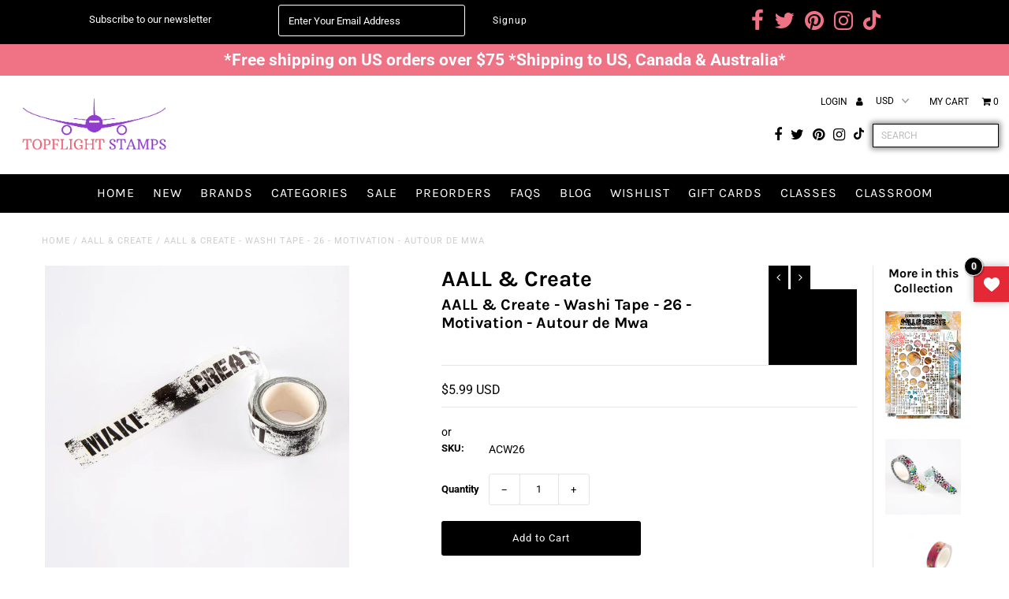

--- FILE ---
content_type: text/css
request_url: https://topflightstamps.com/cdn/shop/t/38/assets/queries.css?v=61036711663611070541711084011
body_size: 533
content:
@media screen and (min-width: 980px){div#product-loop .product-index.desktop-4.tablet-2:nth-child(3n+1){clear:left}div#product-loop .product-index.desktop-3.tablet-2:nth-child(4n+1){clear:left}div#product-loop .product-index.desktop-6.tablet-3:nth-child(odd){clear:left}}@media screen and (min-width: 740px) and (max-width: 980px){div#product-loop .product-index.desktop-4.tablet-2:nth-child(3n+1){clear:left}div#product-loop .product-index.desktop-3.tablet-2:nth-child(3n+1){clear:left}div#product-loop .product-index.desktop-6.tablet-3:nth-child(odd){clear:left}}@media screen and (max-width: 740px){div#product-loop .product-index.desktop-4.tablet-2.mobile-half:nth-child(odd){clear:left}div#product-loop .product-index.desktop-3.tablet-2.mobile-half:nth-child(odd){clear:left}div#product-loop .product-index.desktop-6.tablet-3.mobile-half:nth-child(odd){clear:left}}@media screen and (min-width: 980px){#mobile-only{display:none}ul#cart{text-align:right;float:right}.shifter-handle{display:none!important}}@media screen and (max-width: 980px){#mobile-only{display:none}#product-description{border-right:0;padding-right:0}.tablet-hide{display:none}footer ul{margin-bottom:30px}#nav{display:none}input.add.clearfix.AddtoCart{margin-left:0;margin-top:20px}}@media screen and (min-width: 740px) and (max-width: 980px){ul#cart{text-align:right;float:right}.product-collection-carousel .owl-controls{width:108%;left:-4%}}@media only screen and (min-width: 740px){.isStuck{border-bottom:1px solid #e5e5e5}.homepage-section.featured-collection .owl-buttons{right:10px}}@media only screen and (max-width: 740px){.product-collection-carousel .owl-controls{width:108%}span.cart-words{display:none}.notification{margin-bottom:5px;margin-top:5px}.mobile-hide{display:none}.shifter-navigation .search{margin-top:15px}.mhide{display:none}ul#cart{text-align:center;width:100%}ul#cart li{position:relative;border:0;cursor:pointer;display:inline-block;overflow:hidden;text-align:center;text-indent:0;white-space:nowrap;line-height:40px;font-size:16px;margin:0!important;vertical-align:middle}ul#cart li a{padding:0 10px;margin-left:0}ul#cart li i{font-size:20px}ul#cart li.curr{width:60px}ul#cart li.curr .currency-picker{height:40px}input.ajaxcart__qty-num{width:40px!important;min-width:inherit}.product-index:nth-child(3n+1){clear:none}.product-index:nth-child(odd){clear:left}#logo{float:none;width:100%;text-align:center}#logo h1 a{text-align:center}.homepage-promo h3{font-size:110%}.homepage-promo .caption p{font-size:100%}.homepage-promo .caption:before{border-top:0;border-bottom:0}.homepage-promo .caption:after{border-left:0;border-right:0}.flex-caption p{font-size:100%}.cta{display:none}ul.collection-tabs li{margin:0 5px 5px 0;float:left;font-size:10px}.homepage-section h2{font-size:14px}input#AddToCart{clear:left;width:100%;min-width:100%;margin:20px auto 10px}.product-navigation{display:none}input#mce-EMAIL{text-align:center}.product-modal{display:none!important}textarea{min-width:0!important}#full-width-filter{margin-top:0}ul#sortme li select.styled-select{width:100%}#full-width-filter .filter{width:47%;float:left;display:inline-block;margin:0 1% 10px}#newsletter{line-height:60px}#signup{margin-top:0}#newsletter #mc-embedded-subscribe{margin-left:0;margin-top:5px}input#quantity{min-width:60px;text-align:center}.search,#q{width:100%}input.add{min-width:90px}#basket-right{text-align:center;float:left;margin-bottom:20px}select.styled-select,.single-option-selector{text-indent:5px;clear:left;margin-left:0;width:100%}#collection-sidebar{display:none}#collection-sidebar.open{display:block;text-align:center}.show{width:40px;height:40px;background:transparent;border:0;cursor:pointer;display:block;position:relative;text-align:center}.show:after{content:"\f039";font-family:FontAwesome;font-size:20px;display:block;margin:auto;color:#000}ul.footer-left,ul#footer-right{float:left;width:100%;text-align:center}.footer-left li,#footer-right li{text-align:center;float:none}#mce-EMAIL,.button{width:100%}#product-description{padding:0!important;border:0!important}#add{width:100%}input{width:100%;min-width:100%}#update-cart,#checkout{width:100%}.flex-direction-nav{display:block}.first{clear:none}#product-loop div.product-index:nth-child(odd){clear:left}footer{text-align:center}footer ul{margin-bottom:30px}ul#social-links{display:none}#mobile-product-photos{margin-bottom:20px}#mobile-product-photos .owl-buttons{top:0}#shopping-cart thead{display:none}#shopping-cart td{clear:left;display:block}.cart-title{display:block;text-align:center;margin-top:20px;margin-bottom:20px}.cart-image{display:block;text-align:center}td.cart-price{text-align:center}td.cart-price,td.cart-remove,td.cart-quantity,.cart-total{clear:none!important;float:left;width:23%;margin:1%;display:inline-block!important;line-height:48px;border-bottom:0!important}#shopping-cart tr{border-bottom:1px solid #e5e5e5}.sub-footer .left-side,.sub-footer .right-side{width:100%;text-align:center;padding:10px 0}}@media screen and (max-width: 740px){h2.slide-title{font-size:14px!important}.cta{display:block;font-size:12px!important}.homepage-section .flexslider .slides img{width:100%!important}.parallax a.button{width:initial}.parallax-mirror{display:none}.parallax-text p{font-size:18px!important}}
/*# sourceMappingURL=/cdn/shop/t/38/assets/queries.css.map?v=61036711663611070541711084011 */


--- FILE ---
content_type: text/css
request_url: https://topflightstamps.com/cdn/shop/t/38/assets/bold-upsell-custom.css?v=150135899998303055901711084011
body_size: -669
content:
/*# sourceMappingURL=/cdn/shop/t/38/assets/bold-upsell-custom.css.map?v=150135899998303055901711084011 */
